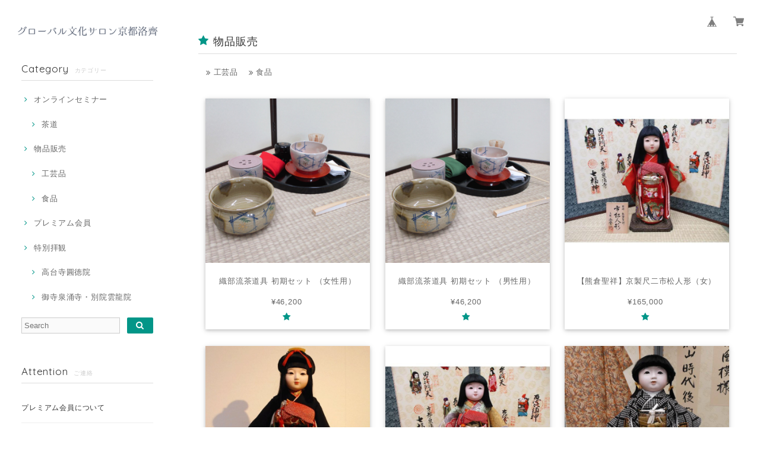

--- FILE ---
content_type: text/css
request_url: https://basefile.s3.amazonaws.com/dolcevivace-shopselect-net/59150a3076e4a/flickity.min.css
body_size: 2009
content:
/*! Flickity v2.0.5
http://flickity.metafizzy.co
---------------------------------------------- */
.flickity-enabled{ position:relative}.flickity-enabled:focus{outline:none}.flickity-viewport{ overflow:hidden; position:relative; height:100%}.flickity-slider{ position:absolute; width:100%; height:100%}.flickity-enabled.is-draggable{ -webkit-tap-highlight-color:transparent; tap-highlight-color:transparent; -webkit-user-select:none; -moz-user-select:none; -ms-user-select:none; user-select:none}.flickity-enabled.is-draggable .flickity-viewport{ cursor:move; cursor:-webkit-grab; cursor:grab}.flickity-enabled.is-draggable .flickity-viewport.is-pointer-down{ cursor:-webkit-grabbing; cursor:grabbing}.flickity-prev-next-button{ position:absolute; top:50%; width:44px; height:44px; border:none; border-radius:50%; background:white; background:hsla(0,0%,100%,0.75); cursor:pointer;  -webkit-transform:translateY(-50%); transform:translateY(-50%)}.flickity-prev-next-button:hover{background:white}.flickity-prev-next-button:focus{ outline:none; box-shadow:0 0 0 5px #09F}.flickity-prev-next-button:active{ opacity:0.6}.flickity-prev-next-button.previous{left:10px}.flickity-prev-next-button.next{right:10px}.flickity-rtl .flickity-prev-next-button.previous{ left:auto; right:10px}.flickity-rtl .flickity-prev-next-button.next{ right:auto; left:10px}.flickity-prev-next-button:disabled{ opacity:0.3; cursor:auto}.flickity-prev-next-button svg{ position:absolute; left:20%; top:20%; width:60%; height:60%}.flickity-prev-next-button .arrow{ fill:#333}.flickity-page-dots{ position:absolute; width:100%; bottom:25px; padding:0; margin:0; list-style:none; text-align:center; line-height:1}@media (max-width:992px){.flickity-page-dots{display:none}}.flickity-rtl .flickity-page-dots{direction:rtl}.flickity-page-dots .dot{ display:inline-block; width:12px; height:12px; margin:0 9px; background:#ccc; border-radius:50%; cursor:pointer; opacity:1}.flickity-page-dots .dot.is-selected{ background:#fafafa; opacity:1}